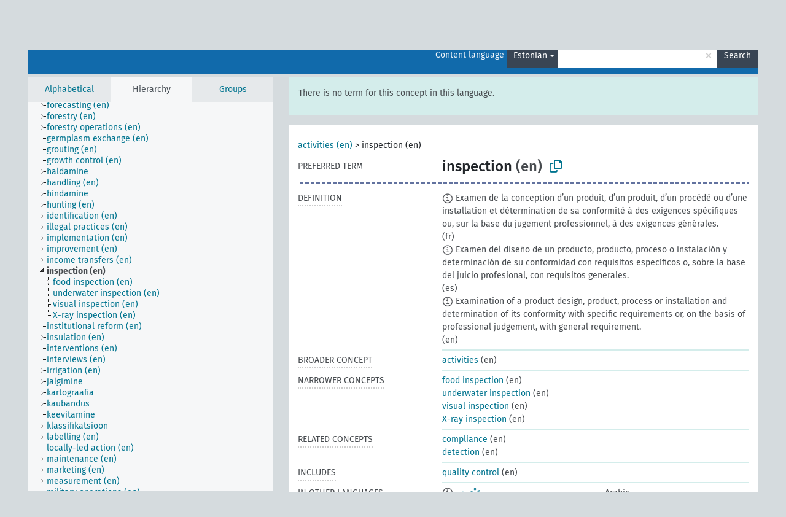

--- FILE ---
content_type: text/html; charset=UTF-8
request_url: https://agrovoc.fao.org/browse/agrovoc/en/page/?clang=et&uri=c_3894
body_size: 12358
content:
<!DOCTYPE html>
<html dir="ltr" lang="en" prefix="og: https://ogp.me/ns#">
<head>
<base href="https://agrovoc.fao.org/browse/">
<link rel="shortcut icon" href="favicon.ico">
<meta http-equiv="X-UA-Compatible" content="IE=Edge">
<meta http-equiv="Content-Type" content="text/html; charset=UTF-8">
<meta name="viewport" content="width=device-width, initial-scale=1.0">
<meta name="format-detection" content="telephone=no">
<meta name="generator" content="Skosmos 2.18">
<meta name="title" content="inspection - Agrovoc - AGROVOC">
<meta property="og:title" content="inspection - Agrovoc - AGROVOC">
<meta name="description" content="Concept inspection in vocabulary ">
<meta property="og:description" content="Concept inspection in vocabulary ">
<link rel="canonical" href="https://agrovoc.fao.org/browse/agrovoc/en/page/c_3894?clang=et">
<meta property="og:url" content="https://agrovoc.fao.org/browse/agrovoc/en/page/c_3894?clang=et">
<meta property="og:type" content="website">
<meta property="og:site_name" content="AGROVOC">
<link href="vendor/twbs/bootstrap/dist/css/bootstrap.min.css" media="screen, print" rel="stylesheet" type="text/css">
<link href="vendor/vakata/jstree/dist/themes/default/style.min.css" media="screen, print" rel="stylesheet" type="text/css">
<link href="vendor/davidstutz/bootstrap-multiselect/dist/css/bootstrap-multiselect.min.css" media="screen, print" rel="stylesheet" type="text/css">
<link href="resource/css/fira.css" media="screen, print" rel="stylesheet" type="text/css">
<link href="resource/fontawesome/css/fontawesome.css" media="screen, print" rel="stylesheet" type="text/css">
<link href="resource/fontawesome/css/regular.css" media="screen, print" rel="stylesheet" type="text/css">
<link href="resource/fontawesome/css/solid.css" media="screen, print" rel="stylesheet" type="text/css">
<link href="resource/css/styles.css" media="screen, print" rel="stylesheet" type="text/css">
<link href="resource/css/fao.css" media="screen, print" rel="stylesheet" type="text/css">

<title>inspection - Agrovoc - AGROVOC</title>
</head>
<body class="vocab-agrovoc">
  <noscript>
    <strong>We're sorry but Skosmos doesn't work properly without JavaScript enabled. Please enable it to continue.</strong>
  </noscript>
  <a id="skiptocontent" href="agrovoc/en/page/?clang=et&amp;uri=c_3894#maincontent">Skip to main content</a>
  <div class="topbar-container topbar-white">
    <div class="topbar topbar-white">
      <div id="topbar-service-helper">
<a  class="service-en" href="en/?clang=et"><h1 id="service-name">Skosmos</h1></a>
</div>
<div id="topbar-language-navigation">
<div id="language" class="dropdown"><span class="navigation-font">|</span>
  <span class="navigation-font">Interface language:</span>
  <button type="button" class="btn btn-default dropdown-toggle navigation-font" data-bs-toggle="dropdown">English<span class="caret"></span></button>
  <ul class="dropdown-menu dropdown-menu-end">
      <li><a class="dropdown-item" id="language-ar" class="versal" href="agrovoc/ar/page/?clang=et&amp;uri=c_3894"> العربية</a></li>
            <li><a class="dropdown-item" id="language-es" class="versal" href="agrovoc/es/page/?clang=et&amp;uri=c_3894"> español</a></li>
        <li><a class="dropdown-item" id="language-fr" class="versal" href="agrovoc/fr/page/?clang=et&amp;uri=c_3894"> français</a></li>
        <li><a class="dropdown-item" id="language-ru" class="versal" href="agrovoc/ru/page/?clang=et&amp;uri=c_3894"> русский</a></li>
        <li><a class="dropdown-item" id="language-zh" class="versal" href="agrovoc/zh/page/?clang=et&amp;uri=c_3894"> 中文</a></li>
      </ul>
</div>
<div id="navigation">
         <a href="http://www.fao.org/agrovoc/" class="navigation-font"> AGROVOC </a>
     <a href="en/about?clang=et" id="navi2" class="navigation-font">
  About  </a>
  <a href="agrovoc/en/feedback?clang=et" id="navi3" class="navigation-font">
  Feedback  </a>
  <span class="skosmos-tooltip-wrapper skosmos-tooltip t-bottom" id="navi4" tabindex="0" data-title="Hover your cursor over the text with a dotted underline to see instructions about the property. &#xa; &#xa; For truncation search, please use the symbol * as in *animal or *patent*. For ends of search words, the search will be truncated automatically, even if the truncation symbol is not entered manually: thus, cat will yield the same results as cat*.">
    <span class="navigation-font">Help</span>
  </span>
</div>
</div>

<!-- top-bar ENDS HERE -->

    </div>
  </div>
    <div class="headerbar">
    <div class="header-row"><div class="headerbar-coloured"></div><div class="header-left">
  <h1><a href="agrovoc/en/?clang=et"></a></h1>
</div>
<div class="header-float">
      <h2 class="sr-only">Search from vocabulary</h2>
    <div class="search-vocab-text"><p>Content language</p></div>
    <form class="navbar-form" role="search" name="text-search" action="agrovoc/en/search">
    <input style="display: none" name="clang" value="et" id="lang-input">
    <div class="input-group">
      <div class="input-group-btn">
        <label class="sr-only" for="lang-dropdown-toggle">Content and search language</label>
        <button type="button" class="btn btn-default dropdown-toggle" data-bs-toggle="dropdown" aria-expanded="false" id="lang-dropdown-toggle">Estonian<span class="caret"></span></button>
        <ul class="dropdown-menu" aria-labelledby="lang-dropdown-toggle">
                            <li><a class="dropdown-item" href="agrovoc/en/page/c_3894?clang=ar" class="lang-button" hreflang="ar">Arabic</a></li>
                    <li><a class="dropdown-item" href="agrovoc/en/page/c_3894?clang=be" class="lang-button" hreflang="be">Belarusian</a></li>
                    <li><a class="dropdown-item" href="agrovoc/en/page/c_3894?clang=my" class="lang-button" hreflang="my">Burmese</a></li>
                    <li><a class="dropdown-item" href="agrovoc/en/page/c_3894?clang=ca" class="lang-button" hreflang="ca">Catalan</a></li>
                    <li><a class="dropdown-item" href="agrovoc/en/page/c_3894?clang=zh" class="lang-button" hreflang="zh">Chinese</a></li>
                    <li><a class="dropdown-item" href="agrovoc/en/page/c_3894?clang=cs" class="lang-button" hreflang="cs">Czech</a></li>
                    <li><a class="dropdown-item" href="agrovoc/en/page/c_3894?clang=da" class="lang-button" hreflang="da">Danish</a></li>
                    <li><a class="dropdown-item" href="agrovoc/en/page/c_3894?clang=nl" class="lang-button" hreflang="nl">Dutch</a></li>
                    <li><a class="dropdown-item" href="agrovoc/en/page/c_3894" class="lang-button" hreflang="en">English</a></li>
                    <li><a class="dropdown-item" href="agrovoc/en/page/c_3894?clang=et" class="lang-button" hreflang="et">Estonian</a></li>
                    <li><a class="dropdown-item" href="agrovoc/en/page/c_3894?clang=fi" class="lang-button" hreflang="fi">Finnish</a></li>
                    <li><a class="dropdown-item" href="agrovoc/en/page/c_3894?clang=fr" class="lang-button" hreflang="fr">French</a></li>
                    <li><a class="dropdown-item" href="agrovoc/en/page/c_3894?clang=ka" class="lang-button" hreflang="ka">Georgian</a></li>
                    <li><a class="dropdown-item" href="agrovoc/en/page/c_3894?clang=de" class="lang-button" hreflang="de">German</a></li>
                    <li><a class="dropdown-item" href="agrovoc/en/page/c_3894?clang=el" class="lang-button" hreflang="el">Greek</a></li>
                    <li><a class="dropdown-item" href="agrovoc/en/page/c_3894?clang=hi" class="lang-button" hreflang="hi">Hindi</a></li>
                    <li><a class="dropdown-item" href="agrovoc/en/page/c_3894?clang=hu" class="lang-button" hreflang="hu">Hungarian</a></li>
                    <li><a class="dropdown-item" href="agrovoc/en/page/c_3894?clang=it" class="lang-button" hreflang="it">Italian</a></li>
                    <li><a class="dropdown-item" href="agrovoc/en/page/c_3894?clang=ja" class="lang-button" hreflang="ja">Japanese</a></li>
                    <li><a class="dropdown-item" href="agrovoc/en/page/c_3894?clang=km" class="lang-button" hreflang="km">Khmer</a></li>
                    <li><a class="dropdown-item" href="agrovoc/en/page/c_3894?clang=ko" class="lang-button" hreflang="ko">Korean</a></li>
                    <li><a class="dropdown-item" href="agrovoc/en/page/c_3894?clang=lo" class="lang-button" hreflang="lo">Lao</a></li>
                    <li><a class="dropdown-item" href="agrovoc/en/page/c_3894?clang=la" class="lang-button" hreflang="la">Latin</a></li>
                    <li><a class="dropdown-item" href="agrovoc/en/page/c_3894?clang=ms" class="lang-button" hreflang="ms">Malay</a></li>
                    <li><a class="dropdown-item" href="agrovoc/en/page/c_3894?clang=nb" class="lang-button" hreflang="nb">Norwegian Bokmål</a></li>
                    <li><a class="dropdown-item" href="agrovoc/en/page/c_3894?clang=nn" class="lang-button" hreflang="nn">Norwegian Nynorsk</a></li>
                    <li><a class="dropdown-item" href="agrovoc/en/page/c_3894?clang=fa" class="lang-button" hreflang="fa">Persian</a></li>
                    <li><a class="dropdown-item" href="agrovoc/en/page/c_3894?clang=pl" class="lang-button" hreflang="pl">Polish</a></li>
                    <li><a class="dropdown-item" href="agrovoc/en/page/c_3894?clang=pt" class="lang-button" hreflang="pt">Portuguese</a></li>
                    <li><a class="dropdown-item" href="agrovoc/en/page/c_3894?clang=pt-BR" class="lang-button" hreflang="pt-BR">Portuguese (Brazil)</a></li>
                    <li><a class="dropdown-item" href="agrovoc/en/page/c_3894?clang=ro" class="lang-button" hreflang="ro">Romanian</a></li>
                    <li><a class="dropdown-item" href="agrovoc/en/page/c_3894?clang=ru" class="lang-button" hreflang="ru">Russian</a></li>
                    <li><a class="dropdown-item" href="agrovoc/en/page/c_3894?clang=sr" class="lang-button" hreflang="sr">Serbian</a></li>
                    <li><a class="dropdown-item" href="agrovoc/en/page/c_3894?clang=sk" class="lang-button" hreflang="sk">Slovak</a></li>
                    <li><a class="dropdown-item" href="agrovoc/en/page/c_3894?clang=es" class="lang-button" hreflang="es">Spanish</a></li>
                    <li><a class="dropdown-item" href="agrovoc/en/page/c_3894?clang=sw" class="lang-button" hreflang="sw">Swahili</a></li>
                    <li><a class="dropdown-item" href="agrovoc/en/page/c_3894?clang=sv" class="lang-button" hreflang="sv">Swedish</a></li>
                    <li><a class="dropdown-item" href="agrovoc/en/page/c_3894?clang=te" class="lang-button" hreflang="te">Telugu</a></li>
                    <li><a class="dropdown-item" href="agrovoc/en/page/c_3894?clang=th" class="lang-button" hreflang="th">Thai</a></li>
                    <li><a class="dropdown-item" href="agrovoc/en/page/c_3894?clang=tr" class="lang-button" hreflang="tr">Turkish</a></li>
                    <li><a class="dropdown-item" href="agrovoc/en/page/c_3894?clang=uk" class="lang-button" hreflang="uk">Ukrainian</a></li>
                    <li><a class="dropdown-item" href="agrovoc/en/page/c_3894?clang=vi" class="lang-button" hreflang="vi">Vietnamese</a></li>
                            <li>
            <a class="dropdown-item" href="agrovoc/en/page/c_3894?clang=et&amp;anylang=on"
              class="lang-button" id="lang-button-all">Any language</a>
            <input name="anylang" type="checkbox">
          </li>
        </ul>
      </div><!-- /btn-group -->
      <label class="sr-only" for="search-field">Enter search term</label>
      <input id="search-field" type="text" class="form-control" name="q" value="">
      <div class="input-group-btn">
        <label class="sr-only" for="search-all-button">Submit search</label>
        <button id="search-all-button" type="submit" class="btn btn-primary">Search</button>
      </div>
    </div>
      </form>
</div>
</div>  </div>
    <div class="main-container">
        <div id="sidebar">
          <div class="sidebar-buttons">
                <h2 class="sr-only">Sidebar listing: list and traverse vocabulary contents by a criterion</h2>
        <ul class="nav nav-tabs">
                                      <h3 class="sr-only">List vocabulary concepts alphabetically</h3>
                    <li id="alpha" class="nav-item"><a class="nav-link" href="agrovoc/en/index?clang=et">Alphabetical</a></li>
                                                  <h3 class="sr-only">List vocabulary concepts hierarchically</h3>
                    <li id="hierarchy" class="nav-item">
            <a class="nav-link active" href="#" id="hier-trigger"
                        >Hierarchy            </a>
          </li>
                              <h3 class="sr-only">List vocabulary concepts and groupings hierarchically</h3>
          <li id="groups" class="nav-item"><a class="nav-link" href="agrovoc/en/groups?clang=et">Groups</a></li>
                                      </ul>
      </div>
      
            <h4 class="sr-only">Listing vocabulary concepts alphabetically</h4>
            <div class="sidebar-grey  concept-hierarchy">
        <div id="alphabetical-menu">
                  </div>
              </div>
        </div>
    
            <main id="maincontent" tabindex="-1">
            <div class="content">
        <div id="content-top"></div>
                     <h2 class="sr-only">Concept information</h2>
            <div class="alert alert-lang">
      <p class="language-alert">There is no term for this concept in this language.</p>
    </div>
        <div class="concept-info">
      <div class="concept-main">
              <div class="row">
                                      <div class="crumb-path">
                        <a class="propertyvalue bread-crumb" href="agrovoc/en/page/c_330834?clang=et">activities (en)</a><span class="bread-crumb"> > </span>
                                                <span class="bread-crumb propertylabel-pink">inspection (en)</span>
                                                </div>
                          </div>
            <div class="row property prop-preflabel"><div class="property-label property-label-pref"><h3 class="versal">
                                      Preferred term
                      </h3></div><div class="property-value-column"><span class="prefLabel conceptlabel" id="pref-label">inspection</span><span class="prefLabelLang"> (en)</span>
                        &nbsp;
        <button type="button" data-bs-toggle="tooltip" data-bs-placement="button" title="Copy to clipboard" class="btn btn-default btn-xs copy-clipboard" for="#pref-label"><span class="fa-regular fa-copy"></span></button></div><div class="col-md-12"><div class="preflabel-spacer"></div></div></div>
                       <div class="row property prop-skos_definition">
          <div class="property-label">
            <h3 class="versal               property-click skosmos-tooltip-wrapper skosmos-tooltip t-top" data-title="A complete explanation of the intended meaning of a concept
              ">
                              Definition
                          </h3>
          </div>
          <div class="property-value-column"><div class="property-value-wrapper">
                <ul>
                     <li>
                                                                            <span class="versal reified-property-value tooltip-html">
                  <img alt="Information" src="resource/pics/about.png"> Examen de la conception d’un produit, d’un produit, d’un procédé ou d’une installation et détermination de sa conformité à des exigences spécifiques ou, sur la base du jugement professionnel, à des exigences générales.
                  <div class="reified-tooltip tooltip-html-content"><p><span class="tooltip-prop">Created</span>: <a href="">10/23/25</a></p></div>
                </span>
                                                <span class="versal"> (fr)</span>                                                      </li>
                     <li>
                                                                            <span class="versal reified-property-value tooltip-html">
                  <img alt="Information" src="resource/pics/about.png"> Examen del diseño de un producto, producto, proceso o instalación y determinación de su conformidad con requisitos específicos o, sobre la base del juicio profesional, con requisitos generales.
                  <div class="reified-tooltip tooltip-html-content"><p><span class="tooltip-prop">Created</span>: <a href="">10/23/25</a></p></div>
                </span>
                                                <span class="versal"> (es)</span>                                                      </li>
                     <li>
                                                                            <span class="versal reified-property-value tooltip-html">
                  <img alt="Information" src="resource/pics/about.png"> Examination of a product design, product, process or installation and determination of its conformity with specific requirements or, on the basis of professional judgement, with general requirement.
                  <div class="reified-tooltip tooltip-html-content"><p><span class="tooltip-prop">Created</span>: <a href="">7/24/19</a></p><p><span class="tooltip-prop">Last modified</span>: <a href="">10/23/25</a></p></div>
                </span>
                                                <span class="versal"> (en)</span>                                                      </li>
                </ul>
                </div></div></div>
                               <div class="row property prop-skos_broader">
          <div class="property-label">
            <h3 class="versal               property-click skosmos-tooltip-wrapper skosmos-tooltip t-top" data-title="Broader concept
              ">
                              Broader concept
                          </h3>
          </div>
          <div class="property-value-column"><div class="property-value-wrapper">
                <ul>
                     <li>
                                                                               <a href="agrovoc/en/page/c_330834?clang=et"> activities</a>
                                                <span class="versal"> (en)</span>                                                      </li>
                </ul>
                </div></div></div>
                               <div class="row property prop-skos_narrower">
          <div class="property-label">
            <h3 class="versal               property-click skosmos-tooltip-wrapper skosmos-tooltip t-top" data-title="Narrower concepts.
              ">
                              Narrower concepts
                          </h3>
          </div>
          <div class="property-value-column"><div class="property-value-wrapper">
                <ul>
                     <li>
                                                                               <a href="agrovoc/en/page/c_3021?clang=et"> food inspection</a>
                                                <span class="versal"> (en)</span>                                                      </li>
                     <li>
                                                                               <a href="agrovoc/en/page/c_61bd21be?clang=et"> underwater inspection</a>
                                                <span class="versal"> (en)</span>                                                      </li>
                     <li>
                                                                               <a href="agrovoc/en/page/c_45957525?clang=et"> visual inspection</a>
                                                <span class="versal"> (en)</span>                                                      </li>
                     <li>
                                                                               <a href="agrovoc/en/page/c_866b0ba2?clang=et"> X-ray inspection</a>
                                                <span class="versal"> (en)</span>                                                      </li>
                </ul>
                </div></div></div>
                               <div class="row property prop-skos_related">
          <div class="property-label">
            <h3 class="versal               property-click skosmos-tooltip-wrapper skosmos-tooltip t-top" data-title="Concepts related to this concept.
              ">
                              Related concepts
                          </h3>
          </div>
          <div class="property-value-column"><div class="property-value-wrapper">
                <ul>
                     <li>
                                                                               <a href="agrovoc/en/page/c_866a88e5?clang=et"> compliance</a>
                                                <span class="versal"> (en)</span>                                                      </li>
                     <li>
                                                                               <a href="agrovoc/en/page/c_a97eb278?clang=et"> detection</a>
                                                <span class="versal"> (en)</span>                                                      </li>
                </ul>
                </div></div></div>
                               <div class="row property prop-http___aims_fao_org_aos_agrontology_includes">
          <div class="property-label">
            <h3 class="versal               property-click skosmos-tooltip-wrapper skosmos-tooltip t-top" data-title="X &lt;includes&gt; Y. X is an entity that includes the element Y. For example: “animal husbandry methods” &lt;includes&gt; ”dehorning”, “water analysis” &lt;includes&gt; ”microbiological analysis”.
              ">
                              Includes
                          </h3>
          </div>
          <div class="property-value-column"><div class="property-value-wrapper">
                <ul>
                     <li>
                                                                               <a href="agrovoc/en/page/c_6401?clang=et"> quality control</a>
                                                <span class="versal"> (en)</span>                                                      </li>
                </ul>
                </div></div></div>
                                <div class="row property prop-other-languages">
        <div class="property-label"><h3 class="versal property-click skosmos-tooltip-wrapper skosmos-tooltip t-top" data-title="Terms for the concept in other languages." >In other languages</h3></div>
        <div class="property-value-column">
          <div class="property-value-wrapper">
            <ul>
                                          <li class="row other-languages first-of-language">
                <div class="col-6 versal versal-pref">
                                    <span class="reified-property-value xl-label tooltip-html">
                    <img alt="Information" src="resource/pics/about.png">
                    <div class="reified-tooltip tooltip-html-content">
                                                              <p><span class="tooltip-prop">void:inDataset</span>:
                        <span class="versal">http://aims.fao.org/aos/agrovoc/void.ttl#Agrovoc</span>
                      </p>
                                                                                  <p><span class="tooltip-prop">Created</span>:
                        <span class="versal">2022-08-25T11:20:42Z</span>
                      </p>
                                                                                  <p><span class="tooltip-prop">Notation</span>:
                        <span class="versal">3894</span>
                      </p>
                                                            </div>
                  </span>
                                                      <a href='agrovoc/en/page/c_3894?clang=ar' hreflang='ar'>تَفْتِيش</a>
                                  </div>
                <div class="col-6 versal"><p>Arabic</p></div>
              </li>
                                                        <li class="row other-languages first-of-language">
                <div class="col-6 versal versal-pref">
                                    <span class="reified-property-value xl-label tooltip-html">
                    <img alt="Information" src="resource/pics/about.png">
                    <div class="reified-tooltip tooltip-html-content">
                                                              <p><span class="tooltip-prop">void:inDataset</span>:
                        <span class="versal">http://aims.fao.org/aos/agrovoc/void.ttl#Agrovoc</span>
                      </p>
                                                                                  <p><span class="tooltip-prop">Created</span>:
                        <span class="versal">2002-12-12T00:00:00Z</span>
                      </p>
                                                                                  <p><span class="tooltip-prop">Notation</span>:
                        <span class="versal">3894</span>
                      </p>
                                                            </div>
                  </span>
                                                      <a href='agrovoc/en/page/c_3894?clang=zh' hreflang='zh'>检验</a>
                                  </div>
                <div class="col-6 versal"><p>Chinese</p></div>
              </li>
                                                        <li class="row other-languages first-of-language">
                <div class="col-6 versal versal-pref">
                                    <span class="reified-property-value xl-label tooltip-html">
                    <img alt="Information" src="resource/pics/about.png">
                    <div class="reified-tooltip tooltip-html-content">
                                                              <p><span class="tooltip-prop">void:inDataset</span>:
                        <span class="versal">http://aims.fao.org/aos/agrovoc/void.ttl#Agrovoc</span>
                      </p>
                                                                                  <p><span class="tooltip-prop">Created</span>:
                        <span class="versal">2003-03-27T00:00:00Z</span>
                      </p>
                                                                                  <p><span class="tooltip-prop">Notation</span>:
                        <span class="versal">3894</span>
                      </p>
                                                            </div>
                  </span>
                                                      <a href='agrovoc/en/page/c_3894?clang=cs' hreflang='cs'>inspekce</a>
                                  </div>
                <div class="col-6 versal"><p>Czech</p></div>
              </li>
                                                        <li class="row other-languages first-of-language">
                <div class="col-6 versal versal-pref">
                                    <span class="reified-property-value xl-label tooltip-html">
                    <img alt="Information" src="resource/pics/about.png">
                    <div class="reified-tooltip tooltip-html-content">
                                                              <p><span class="tooltip-prop">void:inDataset</span>:
                        <span class="versal">http://aims.fao.org/aos/agrovoc/void.ttl#Agrovoc</span>
                      </p>
                                                                                  <p><span class="tooltip-prop">Created</span>:
                        <span class="versal">1981-01-09T00:00:00Z</span>
                      </p>
                                                                                  <p><span class="tooltip-prop">Notation</span>:
                        <span class="versal">3894</span>
                      </p>
                                                            </div>
                  </span>
                                                      <a href='agrovoc/en/page/c_3894' hreflang='en'>inspection</a>
                                  </div>
                <div class="col-6 versal"><p>English</p></div>
              </li>
                                                        <li class="row other-languages first-of-language">
                <div class="col-6 versal versal-pref">
                                    <span class="reified-property-value xl-label tooltip-html">
                    <img alt="Information" src="resource/pics/about.png">
                    <div class="reified-tooltip tooltip-html-content">
                                                              <p><span class="tooltip-prop">void:inDataset</span>:
                        <span class="versal">http://aims.fao.org/aos/agrovoc/void.ttl#Agrovoc</span>
                      </p>
                                                                                  <p><span class="tooltip-prop">Created</span>:
                        <span class="versal">1981-01-21T00:00:00Z</span>
                      </p>
                                                                                  <p><span class="tooltip-prop">Last modified</span>:
                        <span class="versal">2021-05-24T17:34:42Z</span>
                      </p>
                                                                                  <p><span class="tooltip-prop">Notation</span>:
                        <span class="versal">3894</span>
                      </p>
                                                            </div>
                  </span>
                                                      <a href='agrovoc/en/page/c_3894?clang=fr' hreflang='fr'>inspection</a>
                                  </div>
                <div class="col-6 versal"><p>French</p></div>
              </li>
                                                        <li class="row other-languages first-of-language">
                <div class="col-6 versal versal-pref">
                                    <span class="reified-property-value xl-label tooltip-html">
                    <img alt="Information" src="resource/pics/about.png">
                    <div class="reified-tooltip tooltip-html-content">
                                                              <p><span class="tooltip-prop">void:inDataset</span>:
                        <span class="versal">http://aims.fao.org/aos/agrovoc/void.ttl#Agrovoc</span>
                      </p>
                                                                                  <p><span class="tooltip-prop">Created</span>:
                        <span class="versal">1997-06-05T00:00:00Z</span>
                      </p>
                                                                                  <p><span class="tooltip-prop">Notation</span>:
                        <span class="versal">3894</span>
                      </p>
                                                            </div>
                  </span>
                                                      <a href='agrovoc/en/page/c_3894?clang=de' hreflang='de'>Inspektion</a>
                                  </div>
                <div class="col-6 versal"><p>German</p></div>
              </li>
                                                        <li class="row other-languages first-of-language">
                <div class="col-6 versal versal-pref">
                                    <span class="reified-property-value xl-label tooltip-html">
                    <img alt="Information" src="resource/pics/about.png">
                    <div class="reified-tooltip tooltip-html-content">
                                                              <p><span class="tooltip-prop">void:inDataset</span>:
                        <span class="versal">http://aims.fao.org/aos/agrovoc/void.ttl#Agrovoc</span>
                      </p>
                                                                                  <p><span class="tooltip-prop">Created</span>:
                        <span class="versal">1981-01-09T00:00:00Z</span>
                      </p>
                                                                                  <p><span class="tooltip-prop">Notation</span>:
                        <span class="versal">3894</span>
                      </p>
                                                            </div>
                  </span>
                                                      <a href='agrovoc/en/page/c_3894?clang=hi' hreflang='hi'>निरीक्षण</a>
                                  </div>
                <div class="col-6 versal"><p>Hindi</p></div>
              </li>
                                                        <li class="row other-languages first-of-language">
                <div class="col-6 versal versal-pref">
                                    <span class="reified-property-value xl-label tooltip-html">
                    <img alt="Information" src="resource/pics/about.png">
                    <div class="reified-tooltip tooltip-html-content">
                                                              <p><span class="tooltip-prop">void:inDataset</span>:
                        <span class="versal">http://aims.fao.org/aos/agrovoc/void.ttl#Agrovoc</span>
                      </p>
                                                                                  <p><span class="tooltip-prop">Created</span>:
                        <span class="versal">2006-12-06T00:00:00Z</span>
                      </p>
                                                                                  <p><span class="tooltip-prop">Notation</span>:
                        <span class="versal">3894</span>
                      </p>
                                                            </div>
                  </span>
                                                      <a href='agrovoc/en/page/c_3894?clang=hu' hreflang='hu'>ellenőrzés</a>
                                  </div>
                <div class="col-6 versal"><p>Hungarian</p></div>
              </li>
                                                        <li class="row other-languages first-of-language">
                <div class="col-6 versal versal-pref">
                                    <span class="reified-property-value xl-label tooltip-html">
                    <img alt="Information" src="resource/pics/about.png">
                    <div class="reified-tooltip tooltip-html-content">
                                                              <p><span class="tooltip-prop">void:inDataset</span>:
                        <span class="versal">http://aims.fao.org/aos/agrovoc/void.ttl#Agrovoc</span>
                      </p>
                                                                                  <p><span class="tooltip-prop">Created</span>:
                        <span class="versal">2006-11-15T00:00:00Z</span>
                      </p>
                                                                                  <p><span class="tooltip-prop">Notation</span>:
                        <span class="versal">3894</span>
                      </p>
                                                            </div>
                  </span>
                                                      <a href='agrovoc/en/page/c_3894?clang=it' hreflang='it'>Ispezione</a>
                                  </div>
                <div class="col-6 versal"><p>Italian</p></div>
              </li>
                                                        <li class="row other-languages first-of-language">
                <div class="col-6 versal versal-pref">
                                    <span class="reified-property-value xl-label tooltip-html">
                    <img alt="Information" src="resource/pics/about.png">
                    <div class="reified-tooltip tooltip-html-content">
                                                              <p><span class="tooltip-prop">void:inDataset</span>:
                        <span class="versal">http://aims.fao.org/aos/agrovoc/void.ttl#Agrovoc</span>
                      </p>
                                                                                  <p><span class="tooltip-prop">Created</span>:
                        <span class="versal">2005-08-09T00:00:00Z</span>
                      </p>
                                                                                  <p><span class="tooltip-prop">Notation</span>:
                        <span class="versal">3894</span>
                      </p>
                                                            </div>
                  </span>
                                                      <a href='agrovoc/en/page/c_3894?clang=ja' hreflang='ja'>検査</a>
                                  </div>
                <div class="col-6 versal"><p>Japanese</p></div>
              </li>
                                                        <li class="row other-languages first-of-language">
                <div class="col-6 versal versal-pref">
                                    <span class="reified-property-value xl-label tooltip-html">
                    <img alt="Information" src="resource/pics/about.png">
                    <div class="reified-tooltip tooltip-html-content">
                                                              <p><span class="tooltip-prop">void:inDataset</span>:
                        <span class="versal">http://aims.fao.org/aos/agrovoc/void.ttl#Agrovoc</span>
                      </p>
                                                                                  <p><span class="tooltip-prop">Created</span>:
                        <span class="versal">2009-12-02T00:00:00Z</span>
                      </p>
                                                                                  <p><span class="tooltip-prop">Notation</span>:
                        <span class="versal">3894</span>
                      </p>
                                                            </div>
                  </span>
                                                      <a href='agrovoc/en/page/c_3894?clang=ko' hreflang='ko'>검사</a>
                                  </div>
                <div class="col-6 versal"><p>Korean</p></div>
              </li>
                                                        <li class="row other-languages first-of-language">
                <div class="col-6 versal versal-pref">
                                    <span class="reified-property-value xl-label tooltip-html">
                    <img alt="Information" src="resource/pics/about.png">
                    <div class="reified-tooltip tooltip-html-content">
                                                              <p><span class="tooltip-prop">void:inDataset</span>:
                        <span class="versal">http://aims.fao.org/aos/agrovoc/void.ttl#Agrovoc</span>
                      </p>
                                                                                  <p><span class="tooltip-prop">Created</span>:
                        <span class="versal">2005-12-16T00:00:00Z</span>
                      </p>
                                                                                  <p><span class="tooltip-prop">Notation</span>:
                        <span class="versal">3894</span>
                      </p>
                                                            </div>
                  </span>
                                                      <a href='agrovoc/en/page/c_3894?clang=lo' hreflang='lo'>ການກວດກາ</a>
                                  </div>
                <div class="col-6 versal"><p>Lao</p></div>
              </li>
                                                        <li class="row other-languages first-of-language">
                <div class="col-6 versal versal-pref">
                                    <span class="reified-property-value xl-label tooltip-html">
                    <img alt="Information" src="resource/pics/about.png">
                    <div class="reified-tooltip tooltip-html-content">
                                                              <p><span class="tooltip-prop">void:inDataset</span>:
                        <span class="versal">http://aims.fao.org/aos/agrovoc/void.ttl#Agrovoc</span>
                      </p>
                                                                                  <p><span class="tooltip-prop">Created</span>:
                        <span class="versal">2007-04-20T00:00:00Z</span>
                      </p>
                                                                                  <p><span class="tooltip-prop">Notation</span>:
                        <span class="versal">3894</span>
                      </p>
                                                            </div>
                  </span>
                                                      <a href='agrovoc/en/page/c_3894?clang=fa' hreflang='fa'>بازرسي</a>
                                  </div>
                <div class="col-6 versal"><p>Persian</p></div>
              </li>
                                                        <li class="row other-languages first-of-language">
                <div class="col-6 versal versal-pref">
                                    <span class="reified-property-value xl-label tooltip-html">
                    <img alt="Information" src="resource/pics/about.png">
                    <div class="reified-tooltip tooltip-html-content">
                                                              <p><span class="tooltip-prop">void:inDataset</span>:
                        <span class="versal">http://aims.fao.org/aos/agrovoc/void.ttl#Agrovoc</span>
                      </p>
                                                                                  <p><span class="tooltip-prop">Created</span>:
                        <span class="versal">2006-12-19T00:00:00Z</span>
                      </p>
                                                                                  <p><span class="tooltip-prop">Notation</span>:
                        <span class="versal">3894</span>
                      </p>
                                                            </div>
                  </span>
                                                      <a href='agrovoc/en/page/c_3894?clang=pl' hreflang='pl'>Inspekcja</a>
                                  </div>
                <div class="col-6 versal"><p>Polish</p></div>
              </li>
                                                        <li class="row other-languages first-of-language">
                <div class="col-6 versal versal-pref">
                                    <span class="reified-property-value xl-label tooltip-html">
                    <img alt="Information" src="resource/pics/about.png">
                    <div class="reified-tooltip tooltip-html-content">
                                                              <p><span class="tooltip-prop">void:inDataset</span>:
                        <span class="versal">http://aims.fao.org/aos/agrovoc/void.ttl#Agrovoc</span>
                      </p>
                                                                                  <p><span class="tooltip-prop">Created</span>:
                        <span class="versal">1998-08-04T00:00:00Z</span>
                      </p>
                                                                                  <p><span class="tooltip-prop">Last modified</span>:
                        <span class="versal">2021-06-16T21:24:42Z</span>
                      </p>
                                                                                  <p><span class="tooltip-prop">Notation</span>:
                        <span class="versal">3894</span>
                      </p>
                                                            </div>
                  </span>
                                                      <a href='agrovoc/en/page/c_3894?clang=pt' hreflang='pt'>inspecção</a>
                                  </div>
                <div class="col-6 versal"><p>Portuguese</p></div>
              </li>
                                                        <li class="row other-languages first-of-language">
                <div class="col-6 versal versal-pref">
                                    <span class="reified-property-value xl-label tooltip-html">
                    <img alt="Information" src="resource/pics/about.png">
                    <div class="reified-tooltip tooltip-html-content">
                                                              <p><span class="tooltip-prop">void:inDataset</span>:
                        <span class="versal">http://aims.fao.org/aos/agrovoc/void.ttl#Agrovoc</span>
                      </p>
                                                                                  <p><span class="tooltip-prop">Created</span>:
                        <span class="versal">2021-09-29T20:35:42Z</span>
                      </p>
                                                                                  <p><span class="tooltip-prop">Notation</span>:
                        <span class="versal">3894</span>
                      </p>
                                                            </div>
                  </span>
                                                      <a href='agrovoc/en/page/c_3894?clang=pt-BR' hreflang='pt-BR'>inspeção</a>
                                  </div>
                <div class="col-6 versal"><p>Portuguese (Brazil)</p></div>
              </li>
                                                        <li class="row other-languages first-of-language">
                <div class="col-6 versal versal-pref">
                                    <span class="reified-property-value xl-label tooltip-html">
                    <img alt="Information" src="resource/pics/about.png">
                    <div class="reified-tooltip tooltip-html-content">
                                                              <p><span class="tooltip-prop">void:inDataset</span>:
                        <span class="versal">http://aims.fao.org/aos/agrovoc/void.ttl#Agrovoc</span>
                      </p>
                                                                                  <p><span class="tooltip-prop">Created</span>:
                        <span class="versal">2020-11-24T16:14:42Z</span>
                      </p>
                                                                                  <p><span class="tooltip-prop">Notation</span>:
                        <span class="versal">3894</span>
                      </p>
                                                            </div>
                  </span>
                                                      <a href='agrovoc/en/page/c_3894?clang=ro' hreflang='ro'>inspecție</a>
                                  </div>
                <div class="col-6 versal"><p>Romanian</p></div>
              </li>
                                                        <li class="row other-languages first-of-language">
                <div class="col-6 versal versal-pref">
                                    <span class="reified-property-value xl-label tooltip-html">
                    <img alt="Information" src="resource/pics/about.png">
                    <div class="reified-tooltip tooltip-html-content">
                                                              <p><span class="tooltip-prop">void:inDataset</span>:
                        <span class="versal">http://aims.fao.org/aos/agrovoc/void.ttl#Agrovoc</span>
                      </p>
                                                                                  <p><span class="tooltip-prop">Created</span>:
                        <span class="versal">2009-02-10T00:00:00Z</span>
                      </p>
                                                                                  <p><span class="tooltip-prop">Notation</span>:
                        <span class="versal">3894</span>
                      </p>
                                                            </div>
                  </span>
                                                      <a href='agrovoc/en/page/c_3894?clang=ru' hreflang='ru'>инспекция</a>
                                  </div>
                <div class="col-6 versal"><p>Russian</p></div>
              </li>
                                                        <li class="row other-languages first-of-language">
                <div class="col-6 versal versal-pref">
                                    <span class="reified-property-value xl-label tooltip-html">
                    <img alt="Information" src="resource/pics/about.png">
                    <div class="reified-tooltip tooltip-html-content">
                                                              <p><span class="tooltip-prop">void:inDataset</span>:
                        <span class="versal">http://aims.fao.org/aos/agrovoc/void.ttl#Agrovoc</span>
                      </p>
                                                                                  <p><span class="tooltip-prop">Created</span>:
                        <span class="versal">2005-12-16T00:00:00Z</span>
                      </p>
                                                                                  <p><span class="tooltip-prop">Notation</span>:
                        <span class="versal">3894</span>
                      </p>
                                                            </div>
                  </span>
                                                      <a href='agrovoc/en/page/c_3894?clang=sk' hreflang='sk'>inšpekcia</a>
                                  </div>
                <div class="col-6 versal"><p>Slovak</p></div>
              </li>
                                                        <li class="row other-languages first-of-language">
                <div class="col-6 versal versal-pref">
                                    <span class="reified-property-value xl-label tooltip-html">
                    <img alt="Information" src="resource/pics/about.png">
                    <div class="reified-tooltip tooltip-html-content">
                                                              <p><span class="tooltip-prop">void:inDataset</span>:
                        <span class="versal">http://aims.fao.org/aos/agrovoc/void.ttl#Agrovoc</span>
                      </p>
                                                                                  <p><span class="tooltip-prop">Created</span>:
                        <span class="versal">1981-01-23T00:00:00Z</span>
                      </p>
                                                                                  <p><span class="tooltip-prop">Notation</span>:
                        <span class="versal">3894</span>
                      </p>
                                                            </div>
                  </span>
                                                      <a href='agrovoc/en/page/c_3894?clang=es' hreflang='es'>Inspección</a>
                                  </div>
                <div class="col-6 versal"><p>Spanish</p></div>
              </li>
                                                        <li class="row other-languages first-of-language">
                <div class="col-6 versal versal-pref">
                                    <span class="reified-property-value xl-label tooltip-html">
                    <img alt="Information" src="resource/pics/about.png">
                    <div class="reified-tooltip tooltip-html-content">
                                                              <p><span class="tooltip-prop">void:inDataset</span>:
                        <span class="versal">http://aims.fao.org/aos/agrovoc/void.ttl#Agrovoc</span>
                      </p>
                                                                                  <p><span class="tooltip-prop">Created</span>:
                        <span class="versal">2022-11-28T16:02:42Z</span>
                      </p>
                                                                                  <p><span class="tooltip-prop">Last modified</span>:
                        <span class="versal">2023-12-16T07:08:34</span>
                      </p>
                                                                                  <p><span class="tooltip-prop">Notation</span>:
                        <span class="versal">3894</span>
                      </p>
                                                            </div>
                  </span>
                                                      <a href='agrovoc/en/page/c_3894?clang=sw' hreflang='sw'>kukagua</a>
                                  </div>
                <div class="col-6 versal"><p>Swahili</p></div>
              </li>
                                                        <li class="row other-languages first-of-language">
                <div class="col-6 versal versal-pref">
                                    <span class="reified-property-value xl-label tooltip-html">
                    <img alt="Information" src="resource/pics/about.png">
                    <div class="reified-tooltip tooltip-html-content">
                                                              <p><span class="tooltip-prop">void:inDataset</span>:
                        <span class="versal">http://aims.fao.org/aos/agrovoc/void.ttl#Agrovoc</span>
                      </p>
                                                                                  <p><span class="tooltip-prop">Created</span>:
                        <span class="versal">2012-02-03T16:53:31Z</span>
                      </p>
                                                                                  <p><span class="tooltip-prop">Last modified</span>:
                        <span class="versal">2012-02-03T16:53:31Z</span>
                      </p>
                                                                                  <p><span class="tooltip-prop">Notation</span>:
                        <span class="versal">3894</span>
                      </p>
                                                            </div>
                  </span>
                                                      <a href='agrovoc/en/page/c_3894?clang=te' hreflang='te'>తనిఖీ</a>
                                  </div>
                <div class="col-6 versal"><p>Telugu</p></div>
              </li>
                                                        <li class="row other-languages first-of-language">
                <div class="col-6 versal versal-pref">
                                    <span class="reified-property-value xl-label tooltip-html">
                    <img alt="Information" src="resource/pics/about.png">
                    <div class="reified-tooltip tooltip-html-content">
                                                              <p><span class="tooltip-prop">void:inDataset</span>:
                        <span class="versal">http://aims.fao.org/aos/agrovoc/void.ttl#Agrovoc</span>
                      </p>
                                                                                  <p><span class="tooltip-prop">Created</span>:
                        <span class="versal">2005-08-19T00:00:00Z</span>
                      </p>
                                                                                  <p><span class="tooltip-prop">Notation</span>:
                        <span class="versal">3894</span>
                      </p>
                                                            </div>
                  </span>
                                                      <a href='agrovoc/en/page/c_3894?clang=th' hreflang='th'>การตรวจสอบ</a>
                                  </div>
                <div class="col-6 versal"><p>Thai</p></div>
              </li>
                                                        <li class="row other-languages first-of-language">
                <div class="col-6 versal versal-pref">
                                    <span class="reified-property-value xl-label tooltip-html">
                    <img alt="Information" src="resource/pics/about.png">
                    <div class="reified-tooltip tooltip-html-content">
                                                              <p><span class="tooltip-prop">void:inDataset</span>:
                        <span class="versal">http://aims.fao.org/aos/agrovoc/void.ttl#Agrovoc</span>
                      </p>
                                                                                  <p><span class="tooltip-prop">Created</span>:
                        <span class="versal">2011-11-20T20:14:42Z</span>
                      </p>
                                                                                  <p><span class="tooltip-prop">Last modified</span>:
                        <span class="versal">2014-07-03T19:11:46Z</span>
                      </p>
                                                                                  <p><span class="tooltip-prop">Notation</span>:
                        <span class="versal">3894</span>
                      </p>
                                                            </div>
                  </span>
                                                      <a href='agrovoc/en/page/c_3894?clang=tr' hreflang='tr'>denetim</a>
                                  </div>
                <div class="col-6 versal"><p>Turkish</p></div>
              </li>
                            <li class="row other-languages">
                <div class="col-6 versal replaced">
                                    <span class="reified-property-value xl-label tooltip-html">
                    <img alt="Information" src="resource/pics/about.png">
                    <div class="reified-tooltip tooltip-html-content">
                                                              <p><span class="tooltip-prop">void:inDataset</span>:
                        <span class="versal">http://aims.fao.org/aos/agrovoc/void.ttl#Agrovoc</span>
                      </p>
                                                                                  <p><span class="tooltip-prop">Created</span>:
                        <span class="versal">2011-11-20T20:14:43Z</span>
                      </p>
                                                                                  <p><span class="tooltip-prop">Last modified</span>:
                        <span class="versal">2013-08-27T17:52:14Z</span>
                      </p>
                                                                                  <p><span class="tooltip-prop">Notation</span>:
                        <span class="versal">1339129851758</span>
                      </p>
                                                            </div>
                  </span>
                                    teftiş
                                  </div>
                <div class="col-6 versal"></div>
              </li>
                                                        <li class="row other-languages first-of-language">
                <div class="col-6 versal versal-pref">
                                    <span class="reified-property-value xl-label tooltip-html">
                    <img alt="Information" src="resource/pics/about.png">
                    <div class="reified-tooltip tooltip-html-content">
                                                              <p><span class="tooltip-prop">void:inDataset</span>:
                        <span class="versal">http://aims.fao.org/aos/agrovoc/void.ttl#Agrovoc</span>
                      </p>
                                                                                  <p><span class="tooltip-prop">Created</span>:
                        <span class="versal">2015-06-08T21:55:29Z</span>
                      </p>
                                                                                  <p><span class="tooltip-prop">Last modified</span>:
                        <span class="versal">2015-06-09T16:16:49Z</span>
                      </p>
                                                                                  <p><span class="tooltip-prop">Notation</span>:
                        <span class="versal">3894</span>
                      </p>
                                                            </div>
                  </span>
                                                      <a href='agrovoc/en/page/c_3894?clang=uk' hreflang='uk'>інспектування</a>
                                  </div>
                <div class="col-6 versal"><p>Ukrainian</p></div>
              </li>
                                        </ul>
          </div>
        </div>
      </div>
              <div class="row property prop-uri">
            <div class="property-label"><h3 class="versal">URI</h3></div>
            <div class="property-value-column">
                <div class="property-value-wrapper">
                    <span class="versal uri-input-box" id="uri-input-box">http://aims.fao.org/aos/agrovoc/c_3894</span>
                    <button type="button" data-bs-toggle="tooltip" data-bs-placement="button" title="Copy to clipboard" class="btn btn-default btn-xs copy-clipboard" for="#uri-input-box">
                      <span class="fa-regular fa-copy"></span>
                    </button>
                </div>
            </div>
        </div>
        <div class="row">
            <div class="property-label"><h3 class="versal">Download this concept:</h3></div>
            <div class="property-value-column">
<span class="versal concept-download-links"><a href="rest/v1/agrovoc/data?uri=http%3A%2F%2Faims.fao.org%2Faos%2Fagrovoc%2Fc_3894&amp;format=application/rdf%2Bxml">RDF/XML</a>
          <a href="rest/v1/agrovoc/data?uri=http%3A%2F%2Faims.fao.org%2Faos%2Fagrovoc%2Fc_3894&amp;format=text/turtle">
            TURTLE</a>
          <a href="rest/v1/agrovoc/data?uri=http%3A%2F%2Faims.fao.org%2Faos%2Fagrovoc%2Fc_3894&amp;format=application/ld%2Bjson">JSON-LD</a>
        </span><span class="versal date-info">Created 2/3/12, last modified 10/23/25</span>            </div>
        </div>
      </div>
      <!-- appendix / concept mapping properties -->
      <div
          class="concept-appendix hidden"
          data-concept-uri="http://aims.fao.org/aos/agrovoc/c_3894"
          data-concept-type="skos:Concept"
          >
      </div>
    </div>
    
  

<template id="property-mappings-template">
    {{#each properties}}
    <div class="row{{#ifDeprecated concept.type 'skosext:DeprecatedConcept'}} deprecated{{/ifDeprecated}} property prop-{{ id }}">
        <div class="property-label"><h3 class="versal{{#ifNotInDescription type description}} property-click skosmos-tooltip-wrapper skosmos-tooltip t-top" data-title="{{ description }}{{/ifNotInDescription}}">{{label}}</h3></div>
        <div class="property-value-column">
            {{#each values }} {{! loop through ConceptPropertyValue objects }}
            {{#if prefLabel }}
            <div class="row">
                <div class="col-5">
                    <a class="versal" href="{{hrefLink}}">{{#if notation }}<span class="versal">{{ notation }} </span>{{/if}}{{ prefLabel }}</a>
                    {{#ifDifferentLabelLang lang }}<span class="propertyvalue"> ({{ lang }})</span>{{/ifDifferentLabelLang}}
                </div>
                {{#if vocabName }}
                    <span class="appendix-vocab-label col-7">{{ vocabName }}</span>
                {{/if}}
            </div>
            {{/if}}
            {{/each}}
        </div>
    </div>
    {{/each}}
</template>

        <div id="content-bottom"></div>
      </div>
    </main>
            <footer id="footer"></footer>
  </div>
  <script>
<!-- translations needed in javascript -->
var noResultsTranslation = "No results";
var loading_text = "Loading more items";
var loading_failed_text = "Error: Loading more items failed!";
var loading_retry_text = "Retry";
var jstree_loading = "Loading ...";
var results_disp = "All %d results displayed";
var all_vocabs  = "from all";
var n_selected = "selected";
var missing_value = "Value is required and can not be empty";
var expand_paths = "show all # paths";
var expand_propvals = "show all # values";
var hiertrans = "Hierarchy";
var depr_trans = "Deprecated concept";
var sr_only_translations = {
  hierarchy_listing: "Hierarchical listing of vocabulary concepts",
  groups_listing: "Hierarchical listing of vocabulary concepts and groupings",
};

<!-- variables passed through to javascript -->
var lang = "en";
var content_lang = "et";
var vocab = "agrovoc";
var uri = "http://aims.fao.org/aos/agrovoc/c_3894";
var prefLabels = [{"lang": "en","label": "inspection"}];
var uriSpace = "http://aims.fao.org/aos/agrovoc/";
var showNotation = true;
var sortByNotation = null;
var languageOrder = ["et","en","ar","be","my","ca","zh","cs","da","nl","fi","fr","ka","de","el","hi","hu","it","ja","km","ko","lo","la","ms","nb","nn","fa","pl","pt","pt-BR","ro","ru","sr","sk","es","sw","sv","te","th","tr","uk","vi"];
var vocShortName = "Agrovoc";
var explicitLangCodes = true;
var pluginParameters = [];
</script>

<script type="application/ld+json">
{"@context":{"skos":"http://www.w3.org/2004/02/skos/core#","isothes":"http://purl.org/iso25964/skos-thes#","rdfs":"http://www.w3.org/2000/01/rdf-schema#","owl":"http://www.w3.org/2002/07/owl#","dct":"http://purl.org/dc/terms/","dc11":"http://purl.org/dc/elements/1.1/","uri":"@id","type":"@type","lang":"@language","value":"@value","graph":"@graph","label":"rdfs:label","prefLabel":"skos:prefLabel","altLabel":"skos:altLabel","hiddenLabel":"skos:hiddenLabel","broader":"skos:broader","narrower":"skos:narrower","related":"skos:related","inScheme":"skos:inScheme","schema":"http://schema.org/","wd":"http://www.wikidata.org/entity/","wdt":"http://www.wikidata.org/prop/direct/","agrovoc":"http://aims.fao.org/aos/agrovoc/"},"graph":[{"uri":"http://aims.fao.org/aos/agrontology#includes","rdfs:comment":[{"lang":"ar","value":"س <يتضمن> ع. س هو كيان يتضمن العنصر ع\nعلى سبيل المثال: \"طرق رعاية الحيوان\" <تتضمن> \"عملية إزالة القرون\"\n\"تحليل المياه\" <تتضمن> \" تخصيص الموارد\""},{"lang":"zh","value":"X<包含>Y。实体X包含元素Y。例如：“家畜饲养方法”<包含>“断角术”，“水分析”<包含>“微生物分析”。"},{"lang":"ru","value":"X <включает> Y. X - это сущность, которая включает элемент Y. Например, \n\"методы выращивания и содержания животных\" <включает> \"удаление рогов\", \"анализ воды\" <включает> \"микробиологический анализ\"."},{"lang":"es","value":"X <incluye> Y. X es una entidad que incluye el elemento Y. Ej. \"Método de crianza\" <incluye> \"Descorne\", \" Análisis de agua\" <incluye> \"Análisis microbiológico\"."},{"lang":"en","value":"X <includes> Y. X is an entity that includes the element Y. For example: “animal husbandry methods” <includes> ”dehorning”, “water analysis” <includes> ”microbiological analysis”."},{"lang":"fr","value":"X <comprend> Y. X est une entité qui inclut l'élément Y. Par exemple, \"méthode d'élevage\" <comprend> \"écornage\", \"analyse de l'eau\" <comprend> \"analyse microbiologique\"."}],"label":[{"lang":"zh","value":"包含"},{"lang":"ar","value":"يشمل"},{"lang":"ru","value":"включает"},{"lang":"es","value":"Incluye"},{"lang":"en","value":"Includes"},{"lang":"fr","value":"Comprend"}],"rdfs:subPropertyOf":{"uri":"http://aims.fao.org/aos/agrontology#partitiveRelationship"}},{"uri":"http://aims.fao.org/aos/agrovoc","type":"skos:ConceptScheme","prefLabel":{"lang":"en","value":"AGROVOC"}},{"uri":"agrovoc:c_3021","type":"skos:Concept","broader":{"uri":"agrovoc:c_3894"},"prefLabel":[{"lang":"sw","value":"ukaguzi wa vyakula"},{"lang":"ro","value":"inspecție alimentară"},{"lang":"pt-BR","value":"inspeção de alimentos"},{"lang":"uk","value":"інспектування продуктів харчування"},{"lang":"te","value":"ఆహార తనిఖీ"},{"lang":"tr","value":"gıda denetimi"},{"lang":"zh","value":"食品检验"},{"lang":"th","value":"การตรวจสอบอาหาร"},{"lang":"sk","value":"potravinárska inšpekcia"},{"lang":"ru","value":"инспекция продуктов питания"},{"lang":"pt","value":"inspecção de alimentos"},{"lang":"ar","value":"تفتيش الأغذية"},{"lang":"cs","value":"potravinářská inspekce"},{"lang":"de","value":"Lebensmittelüberwachung"},{"lang":"en","value":"food inspection"},{"lang":"es","value":"Inspección de los alimentos"},{"lang":"fa","value":"بازرسی مواد غذایی"},{"lang":"fr","value":"inspection des aliments"},{"lang":"hi","value":"खाद्य निरीक्षण"},{"lang":"hu","value":"élelmiszervizsgálat"},{"lang":"it","value":"Ispezione degli alimenti"},{"lang":"ja","value":"食品検査"},{"lang":"ko","value":"식품검사"},{"lang":"lo","value":"ການກວດກາອາຫານ"},{"lang":"pl","value":"Kontrola żywności"}]},{"uri":"agrovoc:c_330834","type":"skos:Concept","narrower":{"uri":"agrovoc:c_3894"},"prefLabel":[{"lang":"th","value":"กิจกรรม"},{"lang":"sv","value":"aktiviteter"},{"lang":"es","value":"Actividad"},{"lang":"pt-BR","value":"atividades"},{"lang":"nn","value":"aktivitetar"},{"lang":"da","value":"aktiviteter"},{"lang":"sk","value":"aktivity"},{"lang":"hi","value":"कार्यकलाप"},{"lang":"ar","value":"انشطة"},{"lang":"sr","value":"активност"},{"lang":"sw","value":"shughuli"},{"lang":"en","value":"activities"},{"lang":"fr","value":"activité"},{"lang":"zh","value":"活动"},{"lang":"ms","value":"Aktiviti"},{"lang":"cs","value":"aktivity"},{"lang":"de","value":"Aktivität"},{"lang":"it","value":"Attività"},{"lang":"tr","value":"etkinlik"},{"lang":"uk","value":"діяльність"},{"lang":"ro","value":"activităţi"},{"lang":"ru","value":"деятельность"},{"lang":"ka","value":"საქმიანობა"},{"lang":"nb","value":"aktiviteter"},{"lang":"pt","value":"atividades"}]},{"uri":"agrovoc:c_3894","type":"skos:Concept","http://aims.fao.org/aos/agrontology#includes":{"uri":"agrovoc:c_6401"},"dct:created":{"type":"http://www.w3.org/2001/XMLSchema#dateTime","value":"2012-02-03T16:53:31Z"},"dct:modified":{"type":"http://www.w3.org/2001/XMLSchema#dateTime","value":"2025-10-23T12:30:25"},"http://rdfs.org/ns/void#inDataset":{"uri":"agrovoc:void.ttl#Agrovoc"},"altLabel":{"lang":"tr","value":"teftiş"},"broader":{"uri":"agrovoc:c_330834"},"skos:closeMatch":{"uri":"http://dbpedia.org/resource/Inspection"},"skos:definition":[{"uri":"agrovoc:xDef_9755bc7a"},{"uri":"agrovoc:xDef_f04a2f06"},{"uri":"agrovoc:xDef_2021c6b0"}],"skos:exactMatch":[{"uri":"https://vocabularyserver.com/cnr/ml/earth/en/xml.php?skosTema=81250"},{"uri":"http://www.eionet.europa.eu/gemet/concept/4360"}],"inScheme":{"uri":"http://aims.fao.org/aos/agrovoc"},"narrower":[{"uri":"agrovoc:c_61bd21be"},{"uri":"agrovoc:c_45957525"},{"uri":"agrovoc:c_866b0ba2"},{"uri":"agrovoc:c_3021"}],"prefLabel":[{"lang":"sw","value":"kukagua"},{"lang":"ar","value":"تَفْتِيش"},{"lang":"pt-BR","value":"inspeção"},{"lang":"ro","value":"inspecție"},{"lang":"uk","value":"інспектування"},{"lang":"te","value":"తనిఖీ"},{"lang":"tr","value":"denetim"},{"lang":"zh","value":"检验"},{"lang":"th","value":"การตรวจสอบ"},{"lang":"sk","value":"inšpekcia"},{"lang":"ru","value":"инспекция"},{"lang":"pt","value":"inspecção"},{"lang":"ja","value":"検査"},{"lang":"cs","value":"inspekce"},{"lang":"de","value":"Inspektion"},{"lang":"en","value":"inspection"},{"lang":"es","value":"Inspección"},{"lang":"fa","value":"بازرسي"},{"lang":"fr","value":"inspection"},{"lang":"hi","value":"निरीक्षण"},{"lang":"hu","value":"ellenőrzés"},{"lang":"it","value":"Ispezione"},{"lang":"ko","value":"검사"},{"lang":"lo","value":"ການກວດກາ"},{"lang":"pl","value":"Inspekcja"}],"related":[{"uri":"agrovoc:c_866a88e5"},{"uri":"agrovoc:c_a97eb278"}],"skos:scopeNote":{"lang":"en","value":"Note: Inspection of a process may include inspection of persons, facilities, technology and methodology."},"http://www.w3.org/2008/05/skos-xl#altLabel":{"uri":"agrovoc:xl_tr_3894_1321791283070"},"http://www.w3.org/2008/05/skos-xl#prefLabel":[{"uri":"agrovoc:xl_sw_ee34d577"},{"uri":"agrovoc:xl_ar_c1536c84"},{"uri":"agrovoc:xl_pt-BR_cae20f71"},{"uri":"agrovoc:xl_ro_a21fb1b8"},{"uri":"agrovoc:xl_uk_fef661e8"},{"uri":"agrovoc:xl_te_3894_1328259211436"},{"uri":"agrovoc:xl_tr_3894_1321791282611"},{"uri":"agrovoc:xl_zh_1299517475472"},{"uri":"agrovoc:xl_th_1299517475385"},{"uri":"agrovoc:xl_sk_1299517475346"},{"uri":"agrovoc:xl_ru_1299517475310"},{"uri":"agrovoc:xl_pt_1299517475273"},{"uri":"agrovoc:xl_pl_1299517475239"},{"uri":"agrovoc:xl_lo_1299517475208"},{"uri":"agrovoc:xl_ko_1299517475178"},{"uri":"agrovoc:xl_ja_1299517475150"},{"uri":"agrovoc:xl_it_1299517475123"},{"uri":"agrovoc:xl_hu_1299517475099"},{"uri":"agrovoc:xl_hi_1299517475075"},{"uri":"agrovoc:xl_fr_1299517475053"},{"uri":"agrovoc:xl_fa_1299517475033"},{"uri":"agrovoc:xl_es_1299517475014"},{"uri":"agrovoc:xl_en_1299517474996"},{"uri":"agrovoc:xl_de_1299517474980"},{"uri":"agrovoc:xl_cs_1299517474964"}]},{"uri":"agrovoc:c_45957525","type":"skos:Concept","broader":{"uri":"agrovoc:c_3894"},"prefLabel":[{"lang":"sw","value":"ukaguzi wa kuona"},{"lang":"pt-BR","value":"inspeção visual"},{"lang":"be","value":"візуальны агляд"},{"lang":"ro","value":"inspecție vizuală"},{"lang":"tr","value":"görsel muayene"},{"lang":"cs","value":"vizuální kontrola"},{"lang":"zh","value":"目检"},{"lang":"ru","value":"визуальный осмотр"},{"lang":"fr","value":"inspection visuelle"},{"lang":"es","value":"Examen visual"},{"lang":"ar","value":"تفتيش بصري"},{"lang":"en","value":"visual inspection"}]},{"uri":"agrovoc:c_61bd21be","type":"skos:Concept","broader":{"uri":"agrovoc:c_3894"},"prefLabel":[{"lang":"sw","value":"ukaguzi wa lio jaa maji"},{"lang":"ru","value":"подводное обследование"},{"lang":"pt-BR","value":"inspeção subaquática"},{"lang":"ar","value":"التفتيش تحت الماء"},{"lang":"zh","value":"水下检验"},{"lang":"fr","value":"inspection sous-marine"},{"lang":"nb","value":"inspeksjon under vann"},{"lang":"es","value":"Inspección submarina"},{"lang":"tr","value":"su altı muayenesi"},{"lang":"en","value":"underwater inspection"}]},{"uri":"agrovoc:c_6401","type":"skos:Concept","http://aims.fao.org/aos/agrontology#isIncludedIn":{"uri":"agrovoc:c_3894"},"prefLabel":[{"lang":"sr","value":"контрола квалитета"},{"lang":"vi","value":"kiểm soát chất lượng"},{"lang":"be","value":"кантроль якасці"},{"lang":"sw","value":"udhibiti wa ubora"},{"lang":"uk","value":"контроль якості"},{"lang":"ro","value":"controlul calității"},{"lang":"nb","value":"kvalitetskontroll"},{"lang":"ka","value":"ხარისხის კონტროლი"},{"lang":"tr","value":"kalite kontrolü"},{"lang":"zh","value":"质量控制"},{"lang":"th","value":"การควบคุมคุณภาพ"},{"lang":"sk","value":"kontrola kvality"},{"lang":"ru","value":"контроль качества"},{"lang":"pt","value":"controlo da qualidade"},{"lang":"ar","value":"ضبط الجودة"},{"lang":"cs","value":"kontrola kvality"},{"lang":"de","value":"Qualitätskontrolle"},{"lang":"en","value":"quality control"},{"lang":"es","value":"Control de calidad"},{"lang":"fa","value":"کنترل‌های کیفیت"},{"lang":"fr","value":"contrôle de qualité"},{"lang":"hi","value":"गुणवत्ता नियंत्रण"},{"lang":"hu","value":"minõségellenõrzés"},{"lang":"it","value":"Controlli di qualità"},{"lang":"ja","value":"品質管理"},{"lang":"ko","value":"품질관리"},{"lang":"lo","value":"ການຄວບຄຸມຄຸນນະພາບ"},{"lang":"pl","value":"Kontrola jakości"}]},{"uri":"agrovoc:c_866a88e5","type":"skos:Concept","prefLabel":[{"lang":"pt-BR","value":"compliance"},{"lang":"sw","value":"tendo la kukubaliana"},{"lang":"be","value":"адпаведнасць"},{"lang":"nb","value":"overholdelse"},{"lang":"cs","value":"kompliance"},{"lang":"de","value":"Compliance"},{"lang":"zh","value":"依从"},{"lang":"it","value":"Conformità"},{"lang":"tr","value":"uyma"},{"lang":"fr","value":"conformité"},{"lang":"ru","value":"соблюдение"},{"lang":"es","value":"Cumplimiento"},{"lang":"ar","value":"التزام"},{"lang":"en","value":"compliance"}],"related":{"uri":"agrovoc:c_3894"}},{"uri":"agrovoc:c_866b0ba2","type":"skos:Concept","broader":{"uri":"agrovoc:c_3894"},"prefLabel":[{"lang":"ru","value":"радиографический контроль"},{"lang":"sw","value":"ukaguzi wa eksirei"},{"lang":"pt-BR","value":"inspeção por raio x"},{"lang":"ar","value":"الفحص بالأشعة السينية"},{"lang":"zh","value":"X射线检验"},{"lang":"es","value":"Inspección de rayos X"},{"lang":"fr","value":"inspection à rayons X"},{"lang":"nb","value":"røntgeninspeksjon"},{"lang":"sk","value":"röntgenová kontrola"},{"lang":"tr","value":"röntgen muayenesi"},{"lang":"cs","value":"rentgenová kontrola"},{"lang":"en","value":"X-ray inspection"}]},{"uri":"agrovoc:c_a97eb278","type":"skos:Concept","prefLabel":[{"lang":"be","value":"выяўленне"},{"lang":"en","value":"detection"},{"lang":"es","value":"Detección"},{"lang":"fr","value":"détection"},{"lang":"ru","value":"выявление"},{"lang":"ar","value":"كشف"},{"lang":"tr","value":"belirleme"},{"lang":"de","value":"Erkennung"},{"lang":"ro","value":"detectare"},{"lang":"nb","value":"deteksjon"},{"lang":"cs","value":"detekce"},{"lang":"it","value":"Detezione"},{"lang":"zh","value":"探测"},{"lang":"sw","value":"ugunduzi"},{"lang":"pt-BR","value":"detecção"}],"related":{"uri":"agrovoc:c_3894"}},{"uri":"agrovoc:xDef_2021c6b0","http://art.uniroma2.it/ontologies/vocbench#hasSource":"ISO 17000","dct:created":{"type":"http://www.w3.org/2001/XMLSchema#dateTime","value":"2019-07-24T13:58:21.814+02:00"},"dct:modified":{"type":"http://www.w3.org/2001/XMLSchema#dateTime","value":"2025-10-23T12:29:06"},"http://www.w3.org/1999/02/22-rdf-syntax-ns#value":{"lang":"en","value":"Examination of a product design, product, process or installation and determination of its conformity with specific requirements or, on the basis of professional judgement, with general requirement."}},{"uri":"agrovoc:xDef_9755bc7a","http://art.uniroma2.it/ontologies/vocbench#hasSource":"ISO 17000","dct:created":{"type":"http://www.w3.org/2001/XMLSchema#dateTime","value":"2025-10-23T12:30:25"},"http://www.w3.org/1999/02/22-rdf-syntax-ns#value":{"lang":"es","value":"Examen del diseño de un producto, producto, proceso o instalación y determinación de su conformidad con requisitos específicos o, sobre la base del juicio profesional, con requisitos generales."}},{"uri":"agrovoc:xDef_f04a2f06","http://art.uniroma2.it/ontologies/vocbench#hasSource":"ISO 17000","dct:created":{"type":"http://www.w3.org/2001/XMLSchema#dateTime","value":"2025-10-23T12:30:07"},"http://www.w3.org/1999/02/22-rdf-syntax-ns#value":{"lang":"fr","value":"Examen de la conception d’un produit, d’un produit, d’un procédé ou d’une installation et détermination de sa conformité à des exigences spécifiques ou, sur la base du jugement professionnel, à des exigences générales."}},{"uri":"agrovoc:xl_ar_c1536c84","type":"http://www.w3.org/2008/05/skos-xl#Label","dct:created":{"type":"http://www.w3.org/2001/XMLSchema#dateTime","value":"2022-08-25T11:20:42Z"},"http://rdfs.org/ns/void#inDataset":{"uri":"agrovoc:void.ttl#Agrovoc"},"skos:notation":{"type":"agrovoc:AgrovocCode","value":"3894"},"http://www.w3.org/2008/05/skos-xl#literalForm":{"lang":"ar","value":"تَفْتِيش"}},{"uri":"agrovoc:xl_cs_1299517474964","type":"http://www.w3.org/2008/05/skos-xl#Label","dct:created":{"type":"http://www.w3.org/2001/XMLSchema#dateTime","value":"2003-03-27T00:00:00Z"},"http://rdfs.org/ns/void#inDataset":{"uri":"agrovoc:void.ttl#Agrovoc"},"skos:notation":{"type":"agrovoc:AgrovocCode","value":"3894"},"http://www.w3.org/2008/05/skos-xl#literalForm":{"lang":"cs","value":"inspekce"}},{"uri":"agrovoc:xl_de_1299517474980","type":"http://www.w3.org/2008/05/skos-xl#Label","dct:created":{"type":"http://www.w3.org/2001/XMLSchema#dateTime","value":"1997-06-05T00:00:00Z"},"http://rdfs.org/ns/void#inDataset":{"uri":"agrovoc:void.ttl#Agrovoc"},"skos:notation":{"type":"agrovoc:AgrovocCode","value":"3894"},"http://www.w3.org/2008/05/skos-xl#literalForm":{"lang":"de","value":"Inspektion"}},{"uri":"agrovoc:xl_en_1299517474996","type":"http://www.w3.org/2008/05/skos-xl#Label","dct:created":{"type":"http://www.w3.org/2001/XMLSchema#dateTime","value":"1981-01-09T00:00:00Z"},"http://rdfs.org/ns/void#inDataset":{"uri":"agrovoc:void.ttl#Agrovoc"},"skos:notation":{"type":"agrovoc:AgrovocCode","value":"3894"},"http://www.w3.org/2008/05/skos-xl#literalForm":{"lang":"en","value":"inspection"}},{"uri":"agrovoc:xl_es_1299517475014","type":"http://www.w3.org/2008/05/skos-xl#Label","dct:created":{"type":"http://www.w3.org/2001/XMLSchema#dateTime","value":"1981-01-23T00:00:00Z"},"http://rdfs.org/ns/void#inDataset":{"uri":"agrovoc:void.ttl#Agrovoc"},"skos:notation":{"type":"agrovoc:AgrovocCode","value":"3894"},"http://www.w3.org/2008/05/skos-xl#literalForm":{"lang":"es","value":"Inspección"}},{"uri":"agrovoc:xl_fa_1299517475033","type":"http://www.w3.org/2008/05/skos-xl#Label","dct:created":{"type":"http://www.w3.org/2001/XMLSchema#dateTime","value":"2007-04-20T00:00:00Z"},"http://rdfs.org/ns/void#inDataset":{"uri":"agrovoc:void.ttl#Agrovoc"},"skos:notation":{"type":"agrovoc:AgrovocCode","value":"3894"},"http://www.w3.org/2008/05/skos-xl#literalForm":{"lang":"fa","value":"بازرسي"}},{"uri":"agrovoc:xl_fr_1299517475053","type":"http://www.w3.org/2008/05/skos-xl#Label","dct:created":{"type":"http://www.w3.org/2001/XMLSchema#dateTime","value":"1981-01-21T00:00:00Z"},"dct:modified":{"type":"http://www.w3.org/2001/XMLSchema#dateTime","value":"2021-05-24T17:34:42Z"},"http://rdfs.org/ns/void#inDataset":{"uri":"agrovoc:void.ttl#Agrovoc"},"skos:notation":{"type":"agrovoc:AgrovocCode","value":"3894"},"http://www.w3.org/2008/05/skos-xl#literalForm":{"lang":"fr","value":"inspection"}},{"uri":"agrovoc:xl_hi_1299517475075","type":"http://www.w3.org/2008/05/skos-xl#Label","dct:created":{"type":"http://www.w3.org/2001/XMLSchema#dateTime","value":"1981-01-09T00:00:00Z"},"http://rdfs.org/ns/void#inDataset":{"uri":"agrovoc:void.ttl#Agrovoc"},"skos:notation":{"type":"agrovoc:AgrovocCode","value":"3894"},"http://www.w3.org/2008/05/skos-xl#literalForm":{"lang":"hi","value":"निरीक्षण"}},{"uri":"agrovoc:xl_hu_1299517475099","type":"http://www.w3.org/2008/05/skos-xl#Label","dct:created":{"type":"http://www.w3.org/2001/XMLSchema#dateTime","value":"2006-12-06T00:00:00Z"},"http://rdfs.org/ns/void#inDataset":{"uri":"agrovoc:void.ttl#Agrovoc"},"skos:notation":{"type":"agrovoc:AgrovocCode","value":"3894"},"http://www.w3.org/2008/05/skos-xl#literalForm":{"lang":"hu","value":"ellenőrzés"}},{"uri":"agrovoc:xl_it_1299517475123","type":"http://www.w3.org/2008/05/skos-xl#Label","dct:created":{"type":"http://www.w3.org/2001/XMLSchema#dateTime","value":"2006-11-15T00:00:00Z"},"http://rdfs.org/ns/void#inDataset":{"uri":"agrovoc:void.ttl#Agrovoc"},"skos:notation":{"type":"agrovoc:AgrovocCode","value":"3894"},"http://www.w3.org/2008/05/skos-xl#literalForm":{"lang":"it","value":"Ispezione"}},{"uri":"agrovoc:xl_ja_1299517475150","type":"http://www.w3.org/2008/05/skos-xl#Label","dct:created":{"type":"http://www.w3.org/2001/XMLSchema#dateTime","value":"2005-08-09T00:00:00Z"},"http://rdfs.org/ns/void#inDataset":{"uri":"agrovoc:void.ttl#Agrovoc"},"skos:notation":{"type":"agrovoc:AgrovocCode","value":"3894"},"http://www.w3.org/2008/05/skos-xl#literalForm":{"lang":"ja","value":"検査"}},{"uri":"agrovoc:xl_ko_1299517475178","type":"http://www.w3.org/2008/05/skos-xl#Label","dct:created":{"type":"http://www.w3.org/2001/XMLSchema#dateTime","value":"2009-12-02T00:00:00Z"},"http://rdfs.org/ns/void#inDataset":{"uri":"agrovoc:void.ttl#Agrovoc"},"skos:notation":{"type":"agrovoc:AgrovocCode","value":"3894"},"http://www.w3.org/2008/05/skos-xl#literalForm":{"lang":"ko","value":"검사"}},{"uri":"agrovoc:xl_lo_1299517475208","type":"http://www.w3.org/2008/05/skos-xl#Label","dct:created":{"type":"http://www.w3.org/2001/XMLSchema#dateTime","value":"2005-12-16T00:00:00Z"},"http://rdfs.org/ns/void#inDataset":{"uri":"agrovoc:void.ttl#Agrovoc"},"skos:notation":{"type":"agrovoc:AgrovocCode","value":"3894"},"http://www.w3.org/2008/05/skos-xl#literalForm":{"lang":"lo","value":"ການກວດກາ"}},{"uri":"agrovoc:xl_pl_1299517475239","type":"http://www.w3.org/2008/05/skos-xl#Label","dct:created":{"type":"http://www.w3.org/2001/XMLSchema#dateTime","value":"2006-12-19T00:00:00Z"},"http://rdfs.org/ns/void#inDataset":{"uri":"agrovoc:void.ttl#Agrovoc"},"skos:notation":{"type":"agrovoc:AgrovocCode","value":"3894"},"http://www.w3.org/2008/05/skos-xl#literalForm":{"lang":"pl","value":"Inspekcja"}},{"uri":"agrovoc:xl_pt-BR_cae20f71","type":"http://www.w3.org/2008/05/skos-xl#Label","dct:created":{"type":"http://www.w3.org/2001/XMLSchema#dateTime","value":"2021-09-29T20:35:42Z"},"http://rdfs.org/ns/void#inDataset":{"uri":"agrovoc:void.ttl#Agrovoc"},"skos:notation":{"type":"agrovoc:AgrovocCode","value":"3894"},"http://www.w3.org/2008/05/skos-xl#literalForm":{"lang":"pt-BR","value":"inspeção"}},{"uri":"agrovoc:xl_pt_1299517475273","type":"http://www.w3.org/2008/05/skos-xl#Label","dct:created":{"type":"http://www.w3.org/2001/XMLSchema#dateTime","value":"1998-08-04T00:00:00Z"},"dct:modified":{"type":"http://www.w3.org/2001/XMLSchema#dateTime","value":"2021-06-16T21:24:42Z"},"http://rdfs.org/ns/void#inDataset":{"uri":"agrovoc:void.ttl#Agrovoc"},"skos:notation":{"type":"agrovoc:AgrovocCode","value":"3894"},"http://www.w3.org/2008/05/skos-xl#literalForm":{"lang":"pt","value":"inspecção"}},{"uri":"agrovoc:xl_ro_a21fb1b8","type":"http://www.w3.org/2008/05/skos-xl#Label","dct:created":{"type":"http://www.w3.org/2001/XMLSchema#dateTime","value":"2020-11-24T16:14:42Z"},"http://rdfs.org/ns/void#inDataset":{"uri":"agrovoc:void.ttl#Agrovoc"},"skos:notation":{"type":"agrovoc:AgrovocCode","value":"3894"},"http://www.w3.org/2008/05/skos-xl#literalForm":{"lang":"ro","value":"inspecție"}},{"uri":"agrovoc:xl_ru_1299517475310","type":"http://www.w3.org/2008/05/skos-xl#Label","dct:created":{"type":"http://www.w3.org/2001/XMLSchema#dateTime","value":"2009-02-10T00:00:00Z"},"http://rdfs.org/ns/void#inDataset":{"uri":"agrovoc:void.ttl#Agrovoc"},"skos:notation":{"type":"agrovoc:AgrovocCode","value":"3894"},"http://www.w3.org/2008/05/skos-xl#literalForm":{"lang":"ru","value":"инспекция"}},{"uri":"agrovoc:xl_sk_1299517475346","type":"http://www.w3.org/2008/05/skos-xl#Label","dct:created":{"type":"http://www.w3.org/2001/XMLSchema#dateTime","value":"2005-12-16T00:00:00Z"},"http://rdfs.org/ns/void#inDataset":{"uri":"agrovoc:void.ttl#Agrovoc"},"skos:notation":{"type":"agrovoc:AgrovocCode","value":"3894"},"http://www.w3.org/2008/05/skos-xl#literalForm":{"lang":"sk","value":"inšpekcia"}},{"uri":"agrovoc:xl_sw_ee34d577","type":"http://www.w3.org/2008/05/skos-xl#Label","dct:created":{"type":"http://www.w3.org/2001/XMLSchema#dateTime","value":"2022-11-28T16:02:42Z"},"dct:modified":{"type":"http://www.w3.org/2001/XMLSchema#dateTime","value":"2023-12-16T07:08:34"},"http://rdfs.org/ns/void#inDataset":{"uri":"agrovoc:void.ttl#Agrovoc"},"skos:notation":{"type":"agrovoc:AgrovocCode","value":"3894"},"http://www.w3.org/2008/05/skos-xl#literalForm":{"lang":"sw","value":"kukagua"}},{"uri":"agrovoc:xl_te_3894_1328259211436","type":"http://www.w3.org/2008/05/skos-xl#Label","dct:created":{"type":"http://www.w3.org/2001/XMLSchema#dateTime","value":"2012-02-03T16:53:31Z"},"dct:modified":{"type":"http://www.w3.org/2001/XMLSchema#dateTime","value":"2012-02-03T16:53:31Z"},"http://rdfs.org/ns/void#inDataset":{"uri":"agrovoc:void.ttl#Agrovoc"},"skos:notation":{"type":"agrovoc:AgrovocCode","value":"3894"},"http://www.w3.org/2008/05/skos-xl#literalForm":{"lang":"te","value":"తనిఖీ"}},{"uri":"agrovoc:xl_th_1299517475385","type":"http://www.w3.org/2008/05/skos-xl#Label","dct:created":{"type":"http://www.w3.org/2001/XMLSchema#dateTime","value":"2005-08-19T00:00:00Z"},"http://rdfs.org/ns/void#inDataset":{"uri":"agrovoc:void.ttl#Agrovoc"},"skos:notation":{"type":"agrovoc:AgrovocCode","value":"3894"},"http://www.w3.org/2008/05/skos-xl#literalForm":{"lang":"th","value":"การตรวจสอบ"}},{"uri":"agrovoc:xl_tr_3894_1321791282611","type":"http://www.w3.org/2008/05/skos-xl#Label","http://aims.fao.org/aos/agrontology#hasSynonym":{"uri":"agrovoc:xl_tr_3894_1321791283070"},"http://aims.fao.org/aos/agrontology#isAcronymOf":{"uri":"agrovoc:xl_tr_3894_1321791283070"},"dct:created":{"type":"http://www.w3.org/2001/XMLSchema#dateTime","value":"2011-11-20T20:14:42Z"},"dct:modified":{"type":"http://www.w3.org/2001/XMLSchema#dateTime","value":"2014-07-03T19:11:46Z"},"http://rdfs.org/ns/void#inDataset":{"uri":"agrovoc:void.ttl#Agrovoc"},"skos:notation":{"type":"agrovoc:AgrovocCode","value":"3894"},"http://www.w3.org/2008/05/skos-xl#literalForm":{"lang":"tr","value":"denetim"}},{"uri":"agrovoc:xl_tr_3894_1321791283070","type":"http://www.w3.org/2008/05/skos-xl#Label","http://aims.fao.org/aos/agrontology#hasSynonym":{"uri":"agrovoc:xl_tr_3894_1321791282611"},"http://aims.fao.org/aos/agrontology#isAcronymOf":{"uri":"agrovoc:xl_tr_3894_1321791282611"},"dct:created":{"type":"http://www.w3.org/2001/XMLSchema#dateTime","value":"2011-11-20T20:14:43Z"},"dct:modified":{"type":"http://www.w3.org/2001/XMLSchema#dateTime","value":"2013-08-27T17:52:14Z"},"http://rdfs.org/ns/void#inDataset":{"uri":"agrovoc:void.ttl#Agrovoc"},"skos:notation":{"type":"agrovoc:AgrovocCode","value":"1339129851758"},"http://www.w3.org/2008/05/skos-xl#literalForm":{"lang":"tr","value":"teftiş"}},{"uri":"agrovoc:xl_uk_fef661e8","type":"http://www.w3.org/2008/05/skos-xl#Label","dct:created":{"type":"http://www.w3.org/2001/XMLSchema#dateTime","value":"2015-06-08T21:55:29Z"},"dct:modified":{"type":"http://www.w3.org/2001/XMLSchema#dateTime","value":"2015-06-09T16:16:49Z"},"http://rdfs.org/ns/void#inDataset":{"uri":"agrovoc:void.ttl#Agrovoc"},"skos:notation":{"type":"agrovoc:AgrovocCode","value":"3894"},"http://www.w3.org/2008/05/skos-xl#literalForm":{"lang":"uk","value":"інспектування"}},{"uri":"agrovoc:xl_zh_1299517475472","type":"http://www.w3.org/2008/05/skos-xl#Label","dct:created":{"type":"http://www.w3.org/2001/XMLSchema#dateTime","value":"2002-12-12T00:00:00Z"},"http://rdfs.org/ns/void#inDataset":{"uri":"agrovoc:void.ttl#Agrovoc"},"skos:notation":{"type":"agrovoc:AgrovocCode","value":"3894"},"http://www.w3.org/2008/05/skos-xl#literalForm":{"lang":"zh","value":"检验"}},{"uri":"skos:prefLabel","rdfs:comment":{"lang":"en","value":"A resource has no more than one value of skos:prefLabel per language tag."}}]}
</script>
<script src="vendor/components/jquery/jquery.min.js"></script>
<script src="vendor/components/handlebars.js/handlebars.min.js"></script>
<script src="vendor/vakata/jstree/dist/jstree.min.js"></script>
<script src="vendor/twitter/typeahead.js/dist/typeahead.bundle.min.js"></script>
<script src="vendor/davidstutz/bootstrap-multiselect/dist/js/bootstrap-multiselect.min.js"></script>
<script src="vendor/twbs/bootstrap/dist/js/bootstrap.bundle.js"></script>
<script src="vendor/etdsolutions/waypoints/jquery.waypoints.min.js"></script>
<script src="vendor/newerton/jquery-mousewheel/jquery.mousewheel.min.js"></script>
<script src="vendor/pamelafox/lscache/lscache.min.js"></script>
<script src="resource/js/config.js"></script>
<script src="resource/js/hierarchy.js"></script>
<script src="resource/js/groups.js"></script>
<script src="resource/js/scripts.js"></script>
<script src="resource/js/docready.js"></script>

    </body>
</html>
